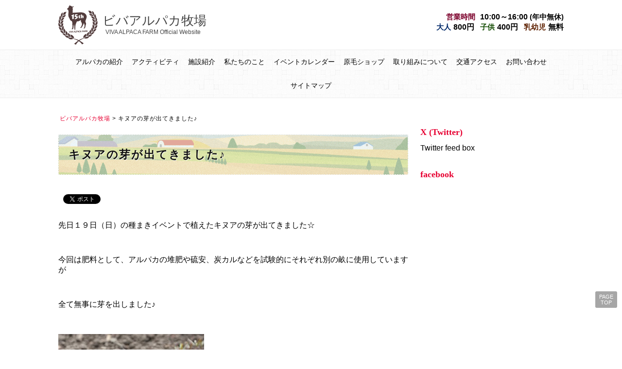

--- FILE ---
content_type: text/html; charset=UTF-8
request_url: https://www.viva-alpaca.jp/2016/06/25/%E3%82%AD%E3%83%8C%E3%82%A2%E3%81%AE%E8%8A%BD%E3%81%8C%E5%87%BA%E3%81%A6%E3%81%8D%E3%81%BE%E3%81%97%E3%81%9F%E2%99%AA/
body_size: 14611
content:
<!DOCTYPE html>
<html lang="ja">
<head prefix="og: http://ogp.me/ns# fb: http://ogp.me/ns/fb# article: http://ogp.me/ns/article#">

<meta charset="UTF-8" />
<meta name="viewport" content="width=device-width, user-scalable=no, initial-scale=1.0, maximum-scale=1.0" />

<meta property="og:locale" content="ja_JP" />
<meta property="og:site_name" content="ビバアルパカ牧場" />
<meta property="og:title" content="キヌアの芽が出てきました♪" />
<meta property="og:description" content="先日１９日（日）の種まきイベントで植えたキヌアの芽が出てきました☆&nbsp;今回は肥料として、アル" />
<meta property="og:url" content="https://www.viva-alpaca.jp/2016/06/25/%e3%82%ad%e3%83%8c%e3%82%a2%e3%81%ae%e8%8a%bd%e3%81%8c%e5%87%ba%e3%81%a6%e3%81%8d%e3%81%be%e3%81%97%e3%81%9f%e2%99%aa/" />
<meta property="og:type" content="article" />
<meta property="fb:admins" content="100011920875862" />
<meta property="og:image" content="https://www.viva-alpaca.jp/wp-content/uploads/2016/06/IMG_3413.jpg" />

<link rel="stylesheet" type="text/css" media="all" id="style_common" href="https://www.viva-alpaca.jp/wp-content/themes/viva-alpaca-2018/css/common.css" />
<link rel="stylesheet" type="text/css" media="all" id="style_main" href="https://www.viva-alpaca.jp/wp-content/themes/viva-alpaca-2018/style.css" />
<link rel="stylesheet" type="text/css" media="all" id="style_editor" href="https://www.viva-alpaca.jp/wp-content/themes/viva-alpaca-2018/css/editor.css" />
<link rel="stylesheet" type="text/css" media="all" href="https://www.viva-alpaca.jp/wp-content/themes/viva-alpaca-2018/get_twitter_api/twitter_style.css" />
<link href="https://maxcdn.bootstrapcdn.com/font-awesome/4.7.0/css/font-awesome.min.css" rel="stylesheet" integrity="sha384-wvfXpqpZZVQGK6TAh5PVlGOfQNHSoD2xbE+QkPxCAFlNEevoEH3Sl0sibVcOQVnN" crossorigin="anonymous" />
<link rel="pingback" href="https://www.viva-alpaca.jp/xmlrpc.php" />
<!--<link rel="manifest" id="viva_pwa" href="https://www.viva-alpaca.jp/manifest.json" />
<link rel="apple-touch-icon" href="https://www.viva-alpaca.jp/pwa/pwa_icon.png" sizes="192x192" />-->

<script>

	// [PWA] ServiceWorker load

/*	window.addEventListener("load", function() {

		if ("serviceWorker" in navigator) {

			navigator.serviceWorker.register("https://www.viva-alpaca.jp/pwa_service_worker.js").then(function (registration) {

				return registration.pushManager.getSubscription().then(function (subscription) {
					//console.log("subscription", subscription);
					if (subscription) {
						return subscription;
					}
					return registration.pushManager.subscribe({
						userVisibleOnly: true
					});
				});

			}).then(function (subscription) {
				var endpoint = subscription.endpoint;
				//console.log("pushManager endpoint:", endpoint);
			}).catch(function (error) {
				//console.log("serviceWorker error:", error);
			});

		}

	});*/

</script>

<title>キヌアの芽が出てきました♪ &#8211; ビバアルパカ牧場</title>
<meta name='robots' content='max-image-preview:large' />
<link rel="alternate" type="application/rss+xml" title="ビバアルパカ牧場 &raquo; キヌアの芽が出てきました♪ のコメントのフィード" href="https://www.viva-alpaca.jp/2016/06/25/%e3%82%ad%e3%83%8c%e3%82%a2%e3%81%ae%e8%8a%bd%e3%81%8c%e5%87%ba%e3%81%a6%e3%81%8d%e3%81%be%e3%81%97%e3%81%9f%e2%99%aa/feed/" />
		<!-- This site uses the Google Analytics by MonsterInsights plugin v8.25.0 - Using Analytics tracking - https://www.monsterinsights.com/ -->
							<script src="//www.googletagmanager.com/gtag/js?id=G-9DE1VEYZ0Z"  data-cfasync="false" data-wpfc-render="false" type="text/javascript" async></script>
			<script data-cfasync="false" data-wpfc-render="false" type="text/javascript">
				var mi_version = '8.25.0';
				var mi_track_user = true;
				var mi_no_track_reason = '';
								var MonsterInsightsDefaultLocations = {"page_location":"https:\/\/www.viva-alpaca.jp\/2016\/06\/25\/%E3%82%AD%E3%83%8C%E3%82%A2%E3%81%AE%E8%8A%BD%E3%81%8C%E5%87%BA%E3%81%A6%E3%81%8D%E3%81%BE%E3%81%97%E3%81%9F%E2%99%AA\/"};
				if ( typeof MonsterInsightsPrivacyGuardFilter === 'function' ) {
					var MonsterInsightsLocations = (typeof MonsterInsightsExcludeQuery === 'object') ? MonsterInsightsPrivacyGuardFilter( MonsterInsightsExcludeQuery ) : MonsterInsightsPrivacyGuardFilter( MonsterInsightsDefaultLocations );
				} else {
					var MonsterInsightsLocations = (typeof MonsterInsightsExcludeQuery === 'object') ? MonsterInsightsExcludeQuery : MonsterInsightsDefaultLocations;
				}

								var disableStrs = [
										'ga-disable-G-9DE1VEYZ0Z',
									];

				/* Function to detect opted out users */
				function __gtagTrackerIsOptedOut() {
					for (var index = 0; index < disableStrs.length; index++) {
						if (document.cookie.indexOf(disableStrs[index] + '=true') > -1) {
							return true;
						}
					}

					return false;
				}

				/* Disable tracking if the opt-out cookie exists. */
				if (__gtagTrackerIsOptedOut()) {
					for (var index = 0; index < disableStrs.length; index++) {
						window[disableStrs[index]] = true;
					}
				}

				/* Opt-out function */
				function __gtagTrackerOptout() {
					for (var index = 0; index < disableStrs.length; index++) {
						document.cookie = disableStrs[index] + '=true; expires=Thu, 31 Dec 2099 23:59:59 UTC; path=/';
						window[disableStrs[index]] = true;
					}
				}

				if ('undefined' === typeof gaOptout) {
					function gaOptout() {
						__gtagTrackerOptout();
					}
				}
								window.dataLayer = window.dataLayer || [];

				window.MonsterInsightsDualTracker = {
					helpers: {},
					trackers: {},
				};
				if (mi_track_user) {
					function __gtagDataLayer() {
						dataLayer.push(arguments);
					}

					function __gtagTracker(type, name, parameters) {
						if (!parameters) {
							parameters = {};
						}

						if (parameters.send_to) {
							__gtagDataLayer.apply(null, arguments);
							return;
						}

						if (type === 'event') {
														parameters.send_to = monsterinsights_frontend.v4_id;
							var hookName = name;
							if (typeof parameters['event_category'] !== 'undefined') {
								hookName = parameters['event_category'] + ':' + name;
							}

							if (typeof MonsterInsightsDualTracker.trackers[hookName] !== 'undefined') {
								MonsterInsightsDualTracker.trackers[hookName](parameters);
							} else {
								__gtagDataLayer('event', name, parameters);
							}
							
						} else {
							__gtagDataLayer.apply(null, arguments);
						}
					}

					__gtagTracker('js', new Date());
					__gtagTracker('set', {
						'developer_id.dZGIzZG': true,
											});
					if ( MonsterInsightsLocations.page_location ) {
						__gtagTracker('set', MonsterInsightsLocations);
					}
										__gtagTracker('config', 'G-9DE1VEYZ0Z', {"forceSSL":"true"} );
															window.gtag = __gtagTracker;										(function () {
						/* https://developers.google.com/analytics/devguides/collection/analyticsjs/ */
						/* ga and __gaTracker compatibility shim. */
						var noopfn = function () {
							return null;
						};
						var newtracker = function () {
							return new Tracker();
						};
						var Tracker = function () {
							return null;
						};
						var p = Tracker.prototype;
						p.get = noopfn;
						p.set = noopfn;
						p.send = function () {
							var args = Array.prototype.slice.call(arguments);
							args.unshift('send');
							__gaTracker.apply(null, args);
						};
						var __gaTracker = function () {
							var len = arguments.length;
							if (len === 0) {
								return;
							}
							var f = arguments[len - 1];
							if (typeof f !== 'object' || f === null || typeof f.hitCallback !== 'function') {
								if ('send' === arguments[0]) {
									var hitConverted, hitObject = false, action;
									if ('event' === arguments[1]) {
										if ('undefined' !== typeof arguments[3]) {
											hitObject = {
												'eventAction': arguments[3],
												'eventCategory': arguments[2],
												'eventLabel': arguments[4],
												'value': arguments[5] ? arguments[5] : 1,
											}
										}
									}
									if ('pageview' === arguments[1]) {
										if ('undefined' !== typeof arguments[2]) {
											hitObject = {
												'eventAction': 'page_view',
												'page_path': arguments[2],
											}
										}
									}
									if (typeof arguments[2] === 'object') {
										hitObject = arguments[2];
									}
									if (typeof arguments[5] === 'object') {
										Object.assign(hitObject, arguments[5]);
									}
									if ('undefined' !== typeof arguments[1].hitType) {
										hitObject = arguments[1];
										if ('pageview' === hitObject.hitType) {
											hitObject.eventAction = 'page_view';
										}
									}
									if (hitObject) {
										action = 'timing' === arguments[1].hitType ? 'timing_complete' : hitObject.eventAction;
										hitConverted = mapArgs(hitObject);
										__gtagTracker('event', action, hitConverted);
									}
								}
								return;
							}

							function mapArgs(args) {
								var arg, hit = {};
								var gaMap = {
									'eventCategory': 'event_category',
									'eventAction': 'event_action',
									'eventLabel': 'event_label',
									'eventValue': 'event_value',
									'nonInteraction': 'non_interaction',
									'timingCategory': 'event_category',
									'timingVar': 'name',
									'timingValue': 'value',
									'timingLabel': 'event_label',
									'page': 'page_path',
									'location': 'page_location',
									'title': 'page_title',
									'referrer' : 'page_referrer',
								};
								for (arg in args) {
																		if (!(!args.hasOwnProperty(arg) || !gaMap.hasOwnProperty(arg))) {
										hit[gaMap[arg]] = args[arg];
									} else {
										hit[arg] = args[arg];
									}
								}
								return hit;
							}

							try {
								f.hitCallback();
							} catch (ex) {
							}
						};
						__gaTracker.create = newtracker;
						__gaTracker.getByName = newtracker;
						__gaTracker.getAll = function () {
							return [];
						};
						__gaTracker.remove = noopfn;
						__gaTracker.loaded = true;
						window['__gaTracker'] = __gaTracker;
					})();
									} else {
										console.log("");
					(function () {
						function __gtagTracker() {
							return null;
						}

						window['__gtagTracker'] = __gtagTracker;
						window['gtag'] = __gtagTracker;
					})();
									}
			</script>
				<!-- / Google Analytics by MonsterInsights -->
		<script type="text/javascript">
/* <![CDATA[ */
window._wpemojiSettings = {"baseUrl":"https:\/\/s.w.org\/images\/core\/emoji\/14.0.0\/72x72\/","ext":".png","svgUrl":"https:\/\/s.w.org\/images\/core\/emoji\/14.0.0\/svg\/","svgExt":".svg","source":{"concatemoji":"https:\/\/www.viva-alpaca.jp\/wp-includes\/js\/wp-emoji-release.min.js?ver=6.4.3"}};
/*! This file is auto-generated */
!function(i,n){var o,s,e;function c(e){try{var t={supportTests:e,timestamp:(new Date).valueOf()};sessionStorage.setItem(o,JSON.stringify(t))}catch(e){}}function p(e,t,n){e.clearRect(0,0,e.canvas.width,e.canvas.height),e.fillText(t,0,0);var t=new Uint32Array(e.getImageData(0,0,e.canvas.width,e.canvas.height).data),r=(e.clearRect(0,0,e.canvas.width,e.canvas.height),e.fillText(n,0,0),new Uint32Array(e.getImageData(0,0,e.canvas.width,e.canvas.height).data));return t.every(function(e,t){return e===r[t]})}function u(e,t,n){switch(t){case"flag":return n(e,"\ud83c\udff3\ufe0f\u200d\u26a7\ufe0f","\ud83c\udff3\ufe0f\u200b\u26a7\ufe0f")?!1:!n(e,"\ud83c\uddfa\ud83c\uddf3","\ud83c\uddfa\u200b\ud83c\uddf3")&&!n(e,"\ud83c\udff4\udb40\udc67\udb40\udc62\udb40\udc65\udb40\udc6e\udb40\udc67\udb40\udc7f","\ud83c\udff4\u200b\udb40\udc67\u200b\udb40\udc62\u200b\udb40\udc65\u200b\udb40\udc6e\u200b\udb40\udc67\u200b\udb40\udc7f");case"emoji":return!n(e,"\ud83e\udef1\ud83c\udffb\u200d\ud83e\udef2\ud83c\udfff","\ud83e\udef1\ud83c\udffb\u200b\ud83e\udef2\ud83c\udfff")}return!1}function f(e,t,n){var r="undefined"!=typeof WorkerGlobalScope&&self instanceof WorkerGlobalScope?new OffscreenCanvas(300,150):i.createElement("canvas"),a=r.getContext("2d",{willReadFrequently:!0}),o=(a.textBaseline="top",a.font="600 32px Arial",{});return e.forEach(function(e){o[e]=t(a,e,n)}),o}function t(e){var t=i.createElement("script");t.src=e,t.defer=!0,i.head.appendChild(t)}"undefined"!=typeof Promise&&(o="wpEmojiSettingsSupports",s=["flag","emoji"],n.supports={everything:!0,everythingExceptFlag:!0},e=new Promise(function(e){i.addEventListener("DOMContentLoaded",e,{once:!0})}),new Promise(function(t){var n=function(){try{var e=JSON.parse(sessionStorage.getItem(o));if("object"==typeof e&&"number"==typeof e.timestamp&&(new Date).valueOf()<e.timestamp+604800&&"object"==typeof e.supportTests)return e.supportTests}catch(e){}return null}();if(!n){if("undefined"!=typeof Worker&&"undefined"!=typeof OffscreenCanvas&&"undefined"!=typeof URL&&URL.createObjectURL&&"undefined"!=typeof Blob)try{var e="postMessage("+f.toString()+"("+[JSON.stringify(s),u.toString(),p.toString()].join(",")+"));",r=new Blob([e],{type:"text/javascript"}),a=new Worker(URL.createObjectURL(r),{name:"wpTestEmojiSupports"});return void(a.onmessage=function(e){c(n=e.data),a.terminate(),t(n)})}catch(e){}c(n=f(s,u,p))}t(n)}).then(function(e){for(var t in e)n.supports[t]=e[t],n.supports.everything=n.supports.everything&&n.supports[t],"flag"!==t&&(n.supports.everythingExceptFlag=n.supports.everythingExceptFlag&&n.supports[t]);n.supports.everythingExceptFlag=n.supports.everythingExceptFlag&&!n.supports.flag,n.DOMReady=!1,n.readyCallback=function(){n.DOMReady=!0}}).then(function(){return e}).then(function(){var e;n.supports.everything||(n.readyCallback(),(e=n.source||{}).concatemoji?t(e.concatemoji):e.wpemoji&&e.twemoji&&(t(e.twemoji),t(e.wpemoji)))}))}((window,document),window._wpemojiSettings);
/* ]]> */
</script>
<style id='wp-emoji-styles-inline-css' type='text/css'>

	img.wp-smiley, img.emoji {
		display: inline !important;
		border: none !important;
		box-shadow: none !important;
		height: 1em !important;
		width: 1em !important;
		margin: 0 0.07em !important;
		vertical-align: -0.1em !important;
		background: none !important;
		padding: 0 !important;
	}
</style>
<link rel='stylesheet' id='wp-block-library-css' href='https://www.viva-alpaca.jp/wp-includes/css/dist/block-library/style.min.css?ver=6.4.3' type='text/css' media='all' />
<style id='classic-theme-styles-inline-css' type='text/css'>
/*! This file is auto-generated */
.wp-block-button__link{color:#fff;background-color:#32373c;border-radius:9999px;box-shadow:none;text-decoration:none;padding:calc(.667em + 2px) calc(1.333em + 2px);font-size:1.125em}.wp-block-file__button{background:#32373c;color:#fff;text-decoration:none}
</style>
<style id='global-styles-inline-css' type='text/css'>
body{--wp--preset--color--black: #000000;--wp--preset--color--cyan-bluish-gray: #abb8c3;--wp--preset--color--white: #ffffff;--wp--preset--color--pale-pink: #f78da7;--wp--preset--color--vivid-red: #cf2e2e;--wp--preset--color--luminous-vivid-orange: #ff6900;--wp--preset--color--luminous-vivid-amber: #fcb900;--wp--preset--color--light-green-cyan: #7bdcb5;--wp--preset--color--vivid-green-cyan: #00d084;--wp--preset--color--pale-cyan-blue: #8ed1fc;--wp--preset--color--vivid-cyan-blue: #0693e3;--wp--preset--color--vivid-purple: #9b51e0;--wp--preset--gradient--vivid-cyan-blue-to-vivid-purple: linear-gradient(135deg,rgba(6,147,227,1) 0%,rgb(155,81,224) 100%);--wp--preset--gradient--light-green-cyan-to-vivid-green-cyan: linear-gradient(135deg,rgb(122,220,180) 0%,rgb(0,208,130) 100%);--wp--preset--gradient--luminous-vivid-amber-to-luminous-vivid-orange: linear-gradient(135deg,rgba(252,185,0,1) 0%,rgba(255,105,0,1) 100%);--wp--preset--gradient--luminous-vivid-orange-to-vivid-red: linear-gradient(135deg,rgba(255,105,0,1) 0%,rgb(207,46,46) 100%);--wp--preset--gradient--very-light-gray-to-cyan-bluish-gray: linear-gradient(135deg,rgb(238,238,238) 0%,rgb(169,184,195) 100%);--wp--preset--gradient--cool-to-warm-spectrum: linear-gradient(135deg,rgb(74,234,220) 0%,rgb(151,120,209) 20%,rgb(207,42,186) 40%,rgb(238,44,130) 60%,rgb(251,105,98) 80%,rgb(254,248,76) 100%);--wp--preset--gradient--blush-light-purple: linear-gradient(135deg,rgb(255,206,236) 0%,rgb(152,150,240) 100%);--wp--preset--gradient--blush-bordeaux: linear-gradient(135deg,rgb(254,205,165) 0%,rgb(254,45,45) 50%,rgb(107,0,62) 100%);--wp--preset--gradient--luminous-dusk: linear-gradient(135deg,rgb(255,203,112) 0%,rgb(199,81,192) 50%,rgb(65,88,208) 100%);--wp--preset--gradient--pale-ocean: linear-gradient(135deg,rgb(255,245,203) 0%,rgb(182,227,212) 50%,rgb(51,167,181) 100%);--wp--preset--gradient--electric-grass: linear-gradient(135deg,rgb(202,248,128) 0%,rgb(113,206,126) 100%);--wp--preset--gradient--midnight: linear-gradient(135deg,rgb(2,3,129) 0%,rgb(40,116,252) 100%);--wp--preset--font-size--small: 13px;--wp--preset--font-size--medium: 20px;--wp--preset--font-size--large: 36px;--wp--preset--font-size--x-large: 42px;--wp--preset--spacing--20: 0.44rem;--wp--preset--spacing--30: 0.67rem;--wp--preset--spacing--40: 1rem;--wp--preset--spacing--50: 1.5rem;--wp--preset--spacing--60: 2.25rem;--wp--preset--spacing--70: 3.38rem;--wp--preset--spacing--80: 5.06rem;--wp--preset--shadow--natural: 6px 6px 9px rgba(0, 0, 0, 0.2);--wp--preset--shadow--deep: 12px 12px 50px rgba(0, 0, 0, 0.4);--wp--preset--shadow--sharp: 6px 6px 0px rgba(0, 0, 0, 0.2);--wp--preset--shadow--outlined: 6px 6px 0px -3px rgba(255, 255, 255, 1), 6px 6px rgba(0, 0, 0, 1);--wp--preset--shadow--crisp: 6px 6px 0px rgba(0, 0, 0, 1);}:where(.is-layout-flex){gap: 0.5em;}:where(.is-layout-grid){gap: 0.5em;}body .is-layout-flow > .alignleft{float: left;margin-inline-start: 0;margin-inline-end: 2em;}body .is-layout-flow > .alignright{float: right;margin-inline-start: 2em;margin-inline-end: 0;}body .is-layout-flow > .aligncenter{margin-left: auto !important;margin-right: auto !important;}body .is-layout-constrained > .alignleft{float: left;margin-inline-start: 0;margin-inline-end: 2em;}body .is-layout-constrained > .alignright{float: right;margin-inline-start: 2em;margin-inline-end: 0;}body .is-layout-constrained > .aligncenter{margin-left: auto !important;margin-right: auto !important;}body .is-layout-constrained > :where(:not(.alignleft):not(.alignright):not(.alignfull)){max-width: var(--wp--style--global--content-size);margin-left: auto !important;margin-right: auto !important;}body .is-layout-constrained > .alignwide{max-width: var(--wp--style--global--wide-size);}body .is-layout-flex{display: flex;}body .is-layout-flex{flex-wrap: wrap;align-items: center;}body .is-layout-flex > *{margin: 0;}body .is-layout-grid{display: grid;}body .is-layout-grid > *{margin: 0;}:where(.wp-block-columns.is-layout-flex){gap: 2em;}:where(.wp-block-columns.is-layout-grid){gap: 2em;}:where(.wp-block-post-template.is-layout-flex){gap: 1.25em;}:where(.wp-block-post-template.is-layout-grid){gap: 1.25em;}.has-black-color{color: var(--wp--preset--color--black) !important;}.has-cyan-bluish-gray-color{color: var(--wp--preset--color--cyan-bluish-gray) !important;}.has-white-color{color: var(--wp--preset--color--white) !important;}.has-pale-pink-color{color: var(--wp--preset--color--pale-pink) !important;}.has-vivid-red-color{color: var(--wp--preset--color--vivid-red) !important;}.has-luminous-vivid-orange-color{color: var(--wp--preset--color--luminous-vivid-orange) !important;}.has-luminous-vivid-amber-color{color: var(--wp--preset--color--luminous-vivid-amber) !important;}.has-light-green-cyan-color{color: var(--wp--preset--color--light-green-cyan) !important;}.has-vivid-green-cyan-color{color: var(--wp--preset--color--vivid-green-cyan) !important;}.has-pale-cyan-blue-color{color: var(--wp--preset--color--pale-cyan-blue) !important;}.has-vivid-cyan-blue-color{color: var(--wp--preset--color--vivid-cyan-blue) !important;}.has-vivid-purple-color{color: var(--wp--preset--color--vivid-purple) !important;}.has-black-background-color{background-color: var(--wp--preset--color--black) !important;}.has-cyan-bluish-gray-background-color{background-color: var(--wp--preset--color--cyan-bluish-gray) !important;}.has-white-background-color{background-color: var(--wp--preset--color--white) !important;}.has-pale-pink-background-color{background-color: var(--wp--preset--color--pale-pink) !important;}.has-vivid-red-background-color{background-color: var(--wp--preset--color--vivid-red) !important;}.has-luminous-vivid-orange-background-color{background-color: var(--wp--preset--color--luminous-vivid-orange) !important;}.has-luminous-vivid-amber-background-color{background-color: var(--wp--preset--color--luminous-vivid-amber) !important;}.has-light-green-cyan-background-color{background-color: var(--wp--preset--color--light-green-cyan) !important;}.has-vivid-green-cyan-background-color{background-color: var(--wp--preset--color--vivid-green-cyan) !important;}.has-pale-cyan-blue-background-color{background-color: var(--wp--preset--color--pale-cyan-blue) !important;}.has-vivid-cyan-blue-background-color{background-color: var(--wp--preset--color--vivid-cyan-blue) !important;}.has-vivid-purple-background-color{background-color: var(--wp--preset--color--vivid-purple) !important;}.has-black-border-color{border-color: var(--wp--preset--color--black) !important;}.has-cyan-bluish-gray-border-color{border-color: var(--wp--preset--color--cyan-bluish-gray) !important;}.has-white-border-color{border-color: var(--wp--preset--color--white) !important;}.has-pale-pink-border-color{border-color: var(--wp--preset--color--pale-pink) !important;}.has-vivid-red-border-color{border-color: var(--wp--preset--color--vivid-red) !important;}.has-luminous-vivid-orange-border-color{border-color: var(--wp--preset--color--luminous-vivid-orange) !important;}.has-luminous-vivid-amber-border-color{border-color: var(--wp--preset--color--luminous-vivid-amber) !important;}.has-light-green-cyan-border-color{border-color: var(--wp--preset--color--light-green-cyan) !important;}.has-vivid-green-cyan-border-color{border-color: var(--wp--preset--color--vivid-green-cyan) !important;}.has-pale-cyan-blue-border-color{border-color: var(--wp--preset--color--pale-cyan-blue) !important;}.has-vivid-cyan-blue-border-color{border-color: var(--wp--preset--color--vivid-cyan-blue) !important;}.has-vivid-purple-border-color{border-color: var(--wp--preset--color--vivid-purple) !important;}.has-vivid-cyan-blue-to-vivid-purple-gradient-background{background: var(--wp--preset--gradient--vivid-cyan-blue-to-vivid-purple) !important;}.has-light-green-cyan-to-vivid-green-cyan-gradient-background{background: var(--wp--preset--gradient--light-green-cyan-to-vivid-green-cyan) !important;}.has-luminous-vivid-amber-to-luminous-vivid-orange-gradient-background{background: var(--wp--preset--gradient--luminous-vivid-amber-to-luminous-vivid-orange) !important;}.has-luminous-vivid-orange-to-vivid-red-gradient-background{background: var(--wp--preset--gradient--luminous-vivid-orange-to-vivid-red) !important;}.has-very-light-gray-to-cyan-bluish-gray-gradient-background{background: var(--wp--preset--gradient--very-light-gray-to-cyan-bluish-gray) !important;}.has-cool-to-warm-spectrum-gradient-background{background: var(--wp--preset--gradient--cool-to-warm-spectrum) !important;}.has-blush-light-purple-gradient-background{background: var(--wp--preset--gradient--blush-light-purple) !important;}.has-blush-bordeaux-gradient-background{background: var(--wp--preset--gradient--blush-bordeaux) !important;}.has-luminous-dusk-gradient-background{background: var(--wp--preset--gradient--luminous-dusk) !important;}.has-pale-ocean-gradient-background{background: var(--wp--preset--gradient--pale-ocean) !important;}.has-electric-grass-gradient-background{background: var(--wp--preset--gradient--electric-grass) !important;}.has-midnight-gradient-background{background: var(--wp--preset--gradient--midnight) !important;}.has-small-font-size{font-size: var(--wp--preset--font-size--small) !important;}.has-medium-font-size{font-size: var(--wp--preset--font-size--medium) !important;}.has-large-font-size{font-size: var(--wp--preset--font-size--large) !important;}.has-x-large-font-size{font-size: var(--wp--preset--font-size--x-large) !important;}
.wp-block-navigation a:where(:not(.wp-element-button)){color: inherit;}
:where(.wp-block-post-template.is-layout-flex){gap: 1.25em;}:where(.wp-block-post-template.is-layout-grid){gap: 1.25em;}
:where(.wp-block-columns.is-layout-flex){gap: 2em;}:where(.wp-block-columns.is-layout-grid){gap: 2em;}
.wp-block-pullquote{font-size: 1.5em;line-height: 1.6;}
</style>
<link rel='stylesheet' id='tposs_anchor-css' href='https://www.viva-alpaca.jp/wp-content/plugins/tinymce-plugin-original-style-set/anchor_movement.css?ver=6.4.3' type='text/css' media='all' />
<link rel='stylesheet' id='fancybox-css' href='https://www.viva-alpaca.jp/wp-content/plugins/easy-fancybox/fancybox/1.5.4/jquery.fancybox.min.css?ver=6.4.3' type='text/css' media='screen' />
<style id='fancybox-inline-css' type='text/css'>
#fancybox-outer{background:#ffffff}#fancybox-content{background:#ffffff;border-color:#ffffff;color:#000000;}#fancybox-title,#fancybox-title-float-main{color:#000000}
</style>
<link rel='stylesheet' id='groove_slider-css' href='https://www.viva-alpaca.jp/wp-content/plugins/groove-slider/style.css?ver=6.4.3' type='text/css' media='all' />
<script type="text/javascript" src="https://www.viva-alpaca.jp/wp-content/plugins/google-analytics-for-wordpress/assets/js/frontend-gtag.min.js?ver=8.25.0" id="monsterinsights-frontend-script-js"></script>
<script data-cfasync="false" data-wpfc-render="false" type="text/javascript" id='monsterinsights-frontend-script-js-extra'>/* <![CDATA[ */
var monsterinsights_frontend = {"js_events_tracking":"true","download_extensions":"doc,pdf,ppt,zip,xls,docx,pptx,xlsx","inbound_paths":"[]","home_url":"https:\/\/www.viva-alpaca.jp","hash_tracking":"false","v4_id":"G-9DE1VEYZ0Z"};/* ]]> */
</script>
<script type="text/javascript" src="https://www.viva-alpaca.jp/wp-includes/js/jquery/jquery.min.js?ver=3.7.1" id="jquery-core-js"></script>
<script type="text/javascript" src="https://www.viva-alpaca.jp/wp-includes/js/jquery/jquery-migrate.min.js?ver=3.4.1" id="jquery-migrate-js"></script>
<link rel="EditURI" type="application/rsd+xml" title="RSD" href="https://www.viva-alpaca.jp/xmlrpc.php?rsd" />
<meta name="generator" content="WordPress 6.4.3" />
<link rel="canonical" href="https://www.viva-alpaca.jp/2016/06/25/%e3%82%ad%e3%83%8c%e3%82%a2%e3%81%ae%e8%8a%bd%e3%81%8c%e5%87%ba%e3%81%a6%e3%81%8d%e3%81%be%e3%81%97%e3%81%9f%e2%99%aa/" />
<link rel='shortlink' href='https://www.viva-alpaca.jp/?p=4034' />
<link rel="alternate" type="application/json+oembed" href="https://www.viva-alpaca.jp/wp-json/oembed/1.0/embed?url=https%3A%2F%2Fwww.viva-alpaca.jp%2F2016%2F06%2F25%2F%25e3%2582%25ad%25e3%2583%258c%25e3%2582%25a2%25e3%2581%25ae%25e8%258a%25bd%25e3%2581%258c%25e5%2587%25ba%25e3%2581%25a6%25e3%2581%258d%25e3%2581%25be%25e3%2581%2597%25e3%2581%259f%25e2%2599%25aa%2F" />
<link rel="alternate" type="text/xml+oembed" href="https://www.viva-alpaca.jp/wp-json/oembed/1.0/embed?url=https%3A%2F%2Fwww.viva-alpaca.jp%2F2016%2F06%2F25%2F%25e3%2582%25ad%25e3%2583%258c%25e3%2582%25a2%25e3%2581%25ae%25e8%258a%25bd%25e3%2581%258c%25e5%2587%25ba%25e3%2581%25a6%25e3%2581%258d%25e3%2581%25be%25e3%2581%2597%25e3%2581%259f%25e2%2599%25aa%2F&#038;format=xml" />

<!-- BEGIN: WP Social Bookmarking Light HEAD --><script>
    (function (d, s, id) {
        var js, fjs = d.getElementsByTagName(s)[0];
        if (d.getElementById(id)) return;
        js = d.createElement(s);
        js.id = id;
        js.src = "//connect.facebook.net/ja_JP/sdk.js#xfbml=1&version=v2.7";
        fjs.parentNode.insertBefore(js, fjs);
    }(document, 'script', 'facebook-jssdk'));
</script>
<style type="text/css">.wp_social_bookmarking_light{
    border: 0 !important;
    padding: 10px 0 20px 0 !important;
    margin: 0 !important;
}
.wp_social_bookmarking_light div{
    float: left !important;
    border: 0 !important;
    padding: 0 !important;
    margin: 0 5px 0px 0 !important;
    min-height: 30px !important;
    line-height: 18px !important;
    text-indent: 0 !important;
}
.wp_social_bookmarking_light img{
    border: 0 !important;
    padding: 0;
    margin: 0;
    vertical-align: top !important;
}
.wp_social_bookmarking_light_clear{
    clear: both !important;
}
#fb-root{
    display: none;
}
.wsbl_facebook_like iframe{
    max-width: none !important;
}
.wsbl_pinterest a{
    border: 0px !important;
}
</style>
<!-- END: WP Social Bookmarking Light HEAD -->

</head>

<body class="post-template-default single single-post postid-4034 single-format-standard">

<div class="small_guide">絵本の里北海道剣淵町 ビバアルパカ牧場</div>

<header>

	<div id="header_contents">
		<div id="site-title">
			<a href="https://www.viva-alpaca.jp" title="ビバアルパカ牧場" rel="home">
				<img src="https://www.viva-alpaca.jp/wp-content/themes/viva-alpaca-2018/image/site-logo.png" alt="ありがとう15周年" />
				<h1>ビバアルパカ牧場</h1>
				<p>VIVA ALPACA FARM Official Website</p>
			</a>
		</div>

		<ul id="opening_hours_and_prices">
			<li class="open"><b>営業時間</b>10:00～16:00<span> (年中無休)</span></li>
			<li class="prices"><span class="adults"><b>大人</b>800円</span><span class="children"><b>子供</b>400円</span><span class="infants"><b>乳幼児</b>無料</span></li>
		</ul>
	</div>

</header>

<nav id="main_navi">

	<span id="main_navi_bg"></span>

<ul id="main_navi_contents" class="menu"><li id="menu-item-863" class="menu-item menu-item-type-post_type menu-item-object-page menu-item-has-children menu-item-863"><a href="https://www.viva-alpaca.jp/alpaca/">アルパカの紹介</a>
<ul class="sub-menu">
	<li id="menu-item-11513" class="menu-item menu-item-type-post_type menu-item-object-page menu-item-11513"><a href="https://www.viva-alpaca.jp/alpaca-mini-knowledge/">アルパカミニ知識</a></li>
	<li id="menu-item-872" class="menu-item menu-item-type-taxonomy menu-item-object-category menu-item-872"><a href="https://www.viva-alpaca.jp/category/%e9%a3%bc%e8%82%b2%e6%97%a5%e8%aa%8c/">飼育日誌</a></li>
</ul>
</li>
<li id="menu-item-11583" class="menu-item menu-item-type-custom menu-item-object-custom menu-item-has-children menu-item-11583"><a href="#">アクティビティ</a>
<ul class="sub-menu">
	<li id="menu-item-866" class="menu-item menu-item-type-post_type menu-item-object-page menu-item-866"><a href="https://www.viva-alpaca.jp/airboard/">エアボード体験</a></li>
	<li id="menu-item-11584" class="menu-item menu-item-type-post_type menu-item-object-page menu-item-11584"><a href="https://www.viva-alpaca.jp/mountaintop-drive/">山頂ドライブ</a></li>
	<li id="menu-item-11585" class="menu-item menu-item-type-post_type menu-item-object-page menu-item-11585"><a href="https://www.viva-alpaca.jp/river-rafting/">川下り（予約制）</a></li>
	<li id="menu-item-11586" class="menu-item menu-item-type-post_type menu-item-object-page menu-item-11586"><a href="https://www.viva-alpaca.jp/raw-wool-experience/">原毛体験</a></li>
</ul>
</li>
<li id="menu-item-868" class="menu-item menu-item-type-post_type menu-item-object-page menu-item-has-children menu-item-868"><a href="https://www.viva-alpaca.jp/facilities/">施設紹介</a>
<ul class="sub-menu">
	<li id="menu-item-4335" class="menu-item menu-item-type-post_type menu-item-object-page menu-item-4335"><a href="https://www.viva-alpaca.jp/mountain-cafe-secret-base/">オトナの秘密基地</a></li>
	<li id="menu-item-11588" class="menu-item menu-item-type-post_type menu-item-object-page menu-item-11588"><a href="https://www.viva-alpaca.jp/interaction-deck/">ふれあいデッキ</a></li>
	<li id="menu-item-11589" class="menu-item menu-item-type-post_type menu-item-object-page menu-item-11589"><a href="https://www.viva-alpaca.jp/chocotta-house/">ちょこっタハウス</a></li>
	<li id="menu-item-11587" class="menu-item menu-item-type-post_type menu-item-object-page menu-item-11587"><a href="https://www.viva-alpaca.jp/animal-barn/">畜舎</a></li>
</ul>
</li>
<li id="menu-item-11590" class="menu-item menu-item-type-post_type menu-item-object-page menu-item-11590"><a href="https://www.viva-alpaca.jp/%e7%a7%81%e3%81%9f%e3%81%a1%e3%81%ae%e3%81%93%e3%81%a8/">私たちのこと</a></li>
<li id="menu-item-11591" class="menu-item menu-item-type-post_type menu-item-object-page menu-item-11591"><a href="https://www.viva-alpaca.jp/events-calendar/">イベントカレンダー</a></li>
<li id="menu-item-11600" class="menu-item menu-item-type-custom menu-item-object-custom menu-item-11600"><a href="https://www.viva-alpaca.jp/shop/">原毛ショップ</a></li>
<li id="menu-item-11592" class="menu-item menu-item-type-post_type menu-item-object-page menu-item-11592"><a href="https://www.viva-alpaca.jp/about-the-initiative/">取り組みについて</a></li>
<li id="menu-item-867" class="menu-item menu-item-type-post_type menu-item-object-page menu-item-867"><a href="https://www.viva-alpaca.jp/access/">交通アクセス</a></li>
<li id="menu-item-870" class="menu-item menu-item-type-post_type menu-item-object-page menu-item-870"><a href="https://www.viva-alpaca.jp/contact/">お問い合わせ</a></li>
<li id="menu-item-869" class="menu-item menu-item-type-post_type menu-item-object-page menu-item-869"><a href="https://www.viva-alpaca.jp/sitemap/">サイトマップ</a></li>
</ul>
	<span id="naviopen"><span class="hamburger"></span>MENU</span>

</nav>


<div id="mainframe"><section id="page_contents">

	<section id="item">

<p class="breadcrumbs" itemscope itemtype="http://schema.org/BreadcrumbList"><!-- Breadcrumb NavXT 7.3.0 -->
<span itemprop="itemListElement" itemscope itemtype="http://schema.org/ListItem">
	<a itemprop="item" title="ビバアルパカ牧場" href="https://www.viva-alpaca.jp" class="home">
		<span itemprop="name">ビバアルパカ牧場</span>
	</a>
	<meta itemprop="position" content="1">
</span> &gt; <span itemprop="itemListElement" itemscope itemtype="http://schema.org/ListItem">
	<span itemprop="name">キヌアの芽が出てきました♪</span>
	<meta itemprop="position" content="2">
</span></p>
		<h1>キヌアの芽が出てきました♪</h1>

		<div id="post_contents">

<div class='wp_social_bookmarking_light'>        <div class="wsbl_facebook_like"><div id="fb-root"></div><div class="fb-like" data-href="https://www.viva-alpaca.jp/2016/06/25/%e3%82%ad%e3%83%8c%e3%82%a2%e3%81%ae%e8%8a%bd%e3%81%8c%e5%87%ba%e3%81%a6%e3%81%8d%e3%81%be%e3%81%97%e3%81%9f%e2%99%aa/" data-layout="button_count" data-action="like" data-width="100" data-share="false" data-show_faces="false" ></div></div>        <div class="wsbl_twitter"><a href="https://twitter.com/share" class="twitter-share-button" data-url="https://www.viva-alpaca.jp/2016/06/25/%e3%82%ad%e3%83%8c%e3%82%a2%e3%81%ae%e8%8a%bd%e3%81%8c%e5%87%ba%e3%81%a6%e3%81%8d%e3%81%be%e3%81%97%e3%81%9f%e2%99%aa/" data-text="キヌアの芽が出てきました♪" data-via="viva_alpaca" data-lang="ja">Tweet</a></div></div>
<br class='wp_social_bookmarking_light_clear' />
<p>先日１９日（日）の種まきイベントで植えたキヌアの芽が出てきました☆</p>
<p>&nbsp;</p>
<p>今回は肥料として、アルパカの堆肥や硫安、炭カルなどを試験的にそれぞれ別の畝に使用していますが</p>
<p>&nbsp;</p>
<p>全て無事に芽を出しました♪</p>
<p>&nbsp;</p>
<p><a href="https://www.viva-alpaca.jp/wp-content/uploads/2016/06/IMG_3413.jpg"><img fetchpriority="high" decoding="async" class="alignnone size-medium wp-image-4035" src="https://www.viva-alpaca.jp/wp-content/uploads/2016/06/IMG_3413-300x199.jpg" alt="キヌア" width="300" height="199" srcset="https://www.viva-alpaca.jp/wp-content/uploads/2016/06/IMG_3413-300x199.jpg 300w, https://www.viva-alpaca.jp/wp-content/uploads/2016/06/IMG_3413.jpg 1000w" sizes="(max-width: 300px) 100vw, 300px" /></a></p>
<p>今回は</p>
<p>&nbsp;</p>
<p>レッドヘッド・ボリビアブランカ・フレンチバニラ・赤キヌア・黒キヌアの計５種類のキヌアを植えましたが</p>
<p>&nbsp;</p>
<p>赤キヌア・黒キヌアの芽は他に比べるとまだあまり確認できませんが少しずつ芽を出してきています。</p>
<p>&nbsp;</p>
<p>このまま無事に育てば</p>
<p><a href="https://www.viva-alpaca.jp/wp-content/uploads/2016/06/DSC00585.jpg"><img decoding="async" class="alignnone size-medium wp-image-4036" src="https://www.viva-alpaca.jp/wp-content/uploads/2016/06/DSC00585-300x168.jpg" alt="レッドヘッド" width="300" height="168" srcset="https://www.viva-alpaca.jp/wp-content/uploads/2016/06/DSC00585-300x168.jpg 300w, https://www.viva-alpaca.jp/wp-content/uploads/2016/06/DSC00585.jpg 1000w" sizes="(max-width: 300px) 100vw, 300px" /></a></p>
<p><a href="https://www.viva-alpaca.jp/wp-content/uploads/2016/06/8c0c3027e3cfc3d644caab3847a505b0.jpg"><img decoding="async" class="alignnone size-medium wp-image-4038" src="https://www.viva-alpaca.jp/wp-content/uploads/2016/06/8c0c3027e3cfc3d644caab3847a505b0-199x300.jpg" alt="フレンチバニラ" width="199" height="300" srcset="https://www.viva-alpaca.jp/wp-content/uploads/2016/06/8c0c3027e3cfc3d644caab3847a505b0-199x300.jpg 199w, https://www.viva-alpaca.jp/wp-content/uploads/2016/06/8c0c3027e3cfc3d644caab3847a505b0.jpg 430w" sizes="(max-width: 199px) 100vw, 199px" /></a></p>
<p>などなど様々な色に実ります♪</p>
<p>&nbsp;</p>
<p>食べても良し、見ても良しのスーパーフードキヌア☆</p>
<p>&nbsp;</p>
<p>今後もキヌアの成長をアップしていきますね♪</p>

		</div>

		<p id="post_info">			<span class="date"><i class="fa fa-calendar" aria-hidden="true"></i>2016年06月25日 土曜日 11時45分</span>
			<span class="category"><i class="fa fa-archive" aria-hidden="true"></i><a href="https://www.viva-alpaca.jp?cat=39">お知らせ</a><i class="fa fa-archive" aria-hidden="true"></i><a href="https://www.viva-alpaca.jp?cat=260">キヌアプロジェクト</a></span>
</p>

<p id="article_navi">
	<span class="previous_article"><a href="https://www.viva-alpaca.jp/2016/06/20/%e3%82%ad%e3%83%8c%e3%82%a2%e7%a8%ae%e3%81%be%e3%81%8d%e3%82%a4%e3%83%99%e3%83%b3%e3%83%88%e7%84%a1%e4%ba%8b%e7%b5%82%e4%ba%86%e2%99%aa/" rel="prev">キヌア種まきイベント無事終了♪</a></span>
	<span class="next_article"><a href="https://www.viva-alpaca.jp/2016/06/28/%e3%82%bf%e3%83%93%e3%83%bc%e3%81%95%ef%bd%9e%e3%82%93%e3%83%bb%e3%83%bb%e3%83%bb%e3%81%a9%e3%81%86%e3%81%a0%e3%81%84%ef%bc%9f/" rel="next">タビーさ～ん・・・どうだい？</a></span>
</p>


	</section>

	<section id="sidebar">


		<h3><a href="https://x.com/viva_alpaca" target="_blank">X (Twitter)</a></h3>

		<div id="twitter_feed_box">Twitter feed box</div>

		<h3><a href="https://www.facebook.com/viva.alpaca" target="_blank">facebook</a></h3>

		<div id="facebook_embedded">facebook embedded</div>

		<h3>アーカイブ</h3>

		<select name="archive-dropdown" onchange="document.location.href=this.options[this.selectedIndex].value;">
			<option value="">月を選択</option> 
				<option value='https://www.viva-alpaca.jp/2026/01/'> 2026年1月 &nbsp;(3)</option>
	<option value='https://www.viva-alpaca.jp/2025/12/'> 2025年12月 &nbsp;(9)</option>
	<option value='https://www.viva-alpaca.jp/2025/11/'> 2025年11月 &nbsp;(7)</option>
	<option value='https://www.viva-alpaca.jp/2025/10/'> 2025年10月 &nbsp;(4)</option>
	<option value='https://www.viva-alpaca.jp/2025/09/'> 2025年9月 &nbsp;(3)</option>
	<option value='https://www.viva-alpaca.jp/2025/08/'> 2025年8月 &nbsp;(1)</option>
	<option value='https://www.viva-alpaca.jp/2025/07/'> 2025年7月 &nbsp;(4)</option>
	<option value='https://www.viva-alpaca.jp/2025/06/'> 2025年6月 &nbsp;(3)</option>
	<option value='https://www.viva-alpaca.jp/2025/05/'> 2025年5月 &nbsp;(4)</option>
	<option value='https://www.viva-alpaca.jp/2025/04/'> 2025年4月 &nbsp;(3)</option>
	<option value='https://www.viva-alpaca.jp/2025/03/'> 2025年3月 &nbsp;(2)</option>
	<option value='https://www.viva-alpaca.jp/2025/02/'> 2025年2月 &nbsp;(4)</option>
	<option value='https://www.viva-alpaca.jp/2025/01/'> 2025年1月 &nbsp;(2)</option>
	<option value='https://www.viva-alpaca.jp/2024/12/'> 2024年12月 &nbsp;(5)</option>
	<option value='https://www.viva-alpaca.jp/2024/11/'> 2024年11月 &nbsp;(6)</option>
	<option value='https://www.viva-alpaca.jp/2024/10/'> 2024年10月 &nbsp;(6)</option>
	<option value='https://www.viva-alpaca.jp/2024/09/'> 2024年9月 &nbsp;(4)</option>
	<option value='https://www.viva-alpaca.jp/2024/08/'> 2024年8月 &nbsp;(2)</option>
	<option value='https://www.viva-alpaca.jp/2024/07/'> 2024年7月 &nbsp;(1)</option>
	<option value='https://www.viva-alpaca.jp/2024/06/'> 2024年6月 &nbsp;(2)</option>
	<option value='https://www.viva-alpaca.jp/2024/05/'> 2024年5月 &nbsp;(4)</option>
	<option value='https://www.viva-alpaca.jp/2024/04/'> 2024年4月 &nbsp;(5)</option>
	<option value='https://www.viva-alpaca.jp/2024/03/'> 2024年3月 &nbsp;(6)</option>
	<option value='https://www.viva-alpaca.jp/2024/02/'> 2024年2月 &nbsp;(2)</option>
	<option value='https://www.viva-alpaca.jp/2024/01/'> 2024年1月 &nbsp;(5)</option>
	<option value='https://www.viva-alpaca.jp/2023/12/'> 2023年12月 &nbsp;(4)</option>
	<option value='https://www.viva-alpaca.jp/2023/11/'> 2023年11月 &nbsp;(1)</option>
	<option value='https://www.viva-alpaca.jp/2023/10/'> 2023年10月 &nbsp;(2)</option>
	<option value='https://www.viva-alpaca.jp/2023/09/'> 2023年9月 &nbsp;(1)</option>
	<option value='https://www.viva-alpaca.jp/2023/08/'> 2023年8月 &nbsp;(4)</option>
	<option value='https://www.viva-alpaca.jp/2023/07/'> 2023年7月 &nbsp;(1)</option>
	<option value='https://www.viva-alpaca.jp/2023/06/'> 2023年6月 &nbsp;(2)</option>
	<option value='https://www.viva-alpaca.jp/2023/05/'> 2023年5月 &nbsp;(2)</option>
	<option value='https://www.viva-alpaca.jp/2023/04/'> 2023年4月 &nbsp;(2)</option>
	<option value='https://www.viva-alpaca.jp/2023/03/'> 2023年3月 &nbsp;(1)</option>
	<option value='https://www.viva-alpaca.jp/2023/02/'> 2023年2月 &nbsp;(1)</option>
	<option value='https://www.viva-alpaca.jp/2023/01/'> 2023年1月 &nbsp;(4)</option>
	<option value='https://www.viva-alpaca.jp/2022/12/'> 2022年12月 &nbsp;(3)</option>
	<option value='https://www.viva-alpaca.jp/2022/11/'> 2022年11月 &nbsp;(4)</option>
	<option value='https://www.viva-alpaca.jp/2022/10/'> 2022年10月 &nbsp;(3)</option>
	<option value='https://www.viva-alpaca.jp/2022/09/'> 2022年9月 &nbsp;(2)</option>
	<option value='https://www.viva-alpaca.jp/2022/08/'> 2022年8月 &nbsp;(2)</option>
	<option value='https://www.viva-alpaca.jp/2022/07/'> 2022年7月 &nbsp;(4)</option>
	<option value='https://www.viva-alpaca.jp/2022/06/'> 2022年6月 &nbsp;(2)</option>
	<option value='https://www.viva-alpaca.jp/2022/05/'> 2022年5月 &nbsp;(4)</option>
	<option value='https://www.viva-alpaca.jp/2022/04/'> 2022年4月 &nbsp;(2)</option>
	<option value='https://www.viva-alpaca.jp/2022/03/'> 2022年3月 &nbsp;(1)</option>
	<option value='https://www.viva-alpaca.jp/2022/02/'> 2022年2月 &nbsp;(4)</option>
	<option value='https://www.viva-alpaca.jp/2022/01/'> 2022年1月 &nbsp;(3)</option>
	<option value='https://www.viva-alpaca.jp/2021/12/'> 2021年12月 &nbsp;(3)</option>
	<option value='https://www.viva-alpaca.jp/2021/11/'> 2021年11月 &nbsp;(3)</option>
	<option value='https://www.viva-alpaca.jp/2021/10/'> 2021年10月 &nbsp;(1)</option>
	<option value='https://www.viva-alpaca.jp/2021/09/'> 2021年9月 &nbsp;(3)</option>
	<option value='https://www.viva-alpaca.jp/2021/08/'> 2021年8月 &nbsp;(1)</option>
	<option value='https://www.viva-alpaca.jp/2021/07/'> 2021年7月 &nbsp;(1)</option>
	<option value='https://www.viva-alpaca.jp/2021/06/'> 2021年6月 &nbsp;(3)</option>
	<option value='https://www.viva-alpaca.jp/2021/05/'> 2021年5月 &nbsp;(2)</option>
	<option value='https://www.viva-alpaca.jp/2021/04/'> 2021年4月 &nbsp;(1)</option>
	<option value='https://www.viva-alpaca.jp/2021/03/'> 2021年3月 &nbsp;(4)</option>
	<option value='https://www.viva-alpaca.jp/2021/02/'> 2021年2月 &nbsp;(3)</option>
	<option value='https://www.viva-alpaca.jp/2021/01/'> 2021年1月 &nbsp;(2)</option>
	<option value='https://www.viva-alpaca.jp/2020/12/'> 2020年12月 &nbsp;(4)</option>
	<option value='https://www.viva-alpaca.jp/2020/11/'> 2020年11月 &nbsp;(3)</option>
	<option value='https://www.viva-alpaca.jp/2020/10/'> 2020年10月 &nbsp;(3)</option>
	<option value='https://www.viva-alpaca.jp/2020/09/'> 2020年9月 &nbsp;(1)</option>
	<option value='https://www.viva-alpaca.jp/2020/08/'> 2020年8月 &nbsp;(3)</option>
	<option value='https://www.viva-alpaca.jp/2020/07/'> 2020年7月 &nbsp;(3)</option>
	<option value='https://www.viva-alpaca.jp/2020/06/'> 2020年6月 &nbsp;(3)</option>
	<option value='https://www.viva-alpaca.jp/2020/05/'> 2020年5月 &nbsp;(7)</option>
	<option value='https://www.viva-alpaca.jp/2020/04/'> 2020年4月 &nbsp;(5)</option>
	<option value='https://www.viva-alpaca.jp/2020/03/'> 2020年3月 &nbsp;(6)</option>
	<option value='https://www.viva-alpaca.jp/2020/02/'> 2020年2月 &nbsp;(3)</option>
	<option value='https://www.viva-alpaca.jp/2020/01/'> 2020年1月 &nbsp;(2)</option>
	<option value='https://www.viva-alpaca.jp/2019/12/'> 2019年12月 &nbsp;(5)</option>
	<option value='https://www.viva-alpaca.jp/2019/11/'> 2019年11月 &nbsp;(7)</option>
	<option value='https://www.viva-alpaca.jp/2019/10/'> 2019年10月 &nbsp;(2)</option>
	<option value='https://www.viva-alpaca.jp/2019/09/'> 2019年9月 &nbsp;(6)</option>
	<option value='https://www.viva-alpaca.jp/2019/08/'> 2019年8月 &nbsp;(3)</option>
	<option value='https://www.viva-alpaca.jp/2019/07/'> 2019年7月 &nbsp;(5)</option>
	<option value='https://www.viva-alpaca.jp/2019/06/'> 2019年6月 &nbsp;(6)</option>
	<option value='https://www.viva-alpaca.jp/2019/05/'> 2019年5月 &nbsp;(9)</option>
	<option value='https://www.viva-alpaca.jp/2019/04/'> 2019年4月 &nbsp;(10)</option>
	<option value='https://www.viva-alpaca.jp/2019/03/'> 2019年3月 &nbsp;(12)</option>
	<option value='https://www.viva-alpaca.jp/2019/02/'> 2019年2月 &nbsp;(8)</option>
	<option value='https://www.viva-alpaca.jp/2019/01/'> 2019年1月 &nbsp;(9)</option>
	<option value='https://www.viva-alpaca.jp/2018/12/'> 2018年12月 &nbsp;(16)</option>
	<option value='https://www.viva-alpaca.jp/2018/11/'> 2018年11月 &nbsp;(5)</option>
	<option value='https://www.viva-alpaca.jp/2018/10/'> 2018年10月 &nbsp;(12)</option>
	<option value='https://www.viva-alpaca.jp/2018/09/'> 2018年9月 &nbsp;(13)</option>
	<option value='https://www.viva-alpaca.jp/2018/08/'> 2018年8月 &nbsp;(5)</option>
	<option value='https://www.viva-alpaca.jp/2018/07/'> 2018年7月 &nbsp;(10)</option>
	<option value='https://www.viva-alpaca.jp/2018/06/'> 2018年6月 &nbsp;(14)</option>
	<option value='https://www.viva-alpaca.jp/2018/05/'> 2018年5月 &nbsp;(16)</option>
	<option value='https://www.viva-alpaca.jp/2018/04/'> 2018年4月 &nbsp;(7)</option>
	<option value='https://www.viva-alpaca.jp/2018/03/'> 2018年3月 &nbsp;(9)</option>
	<option value='https://www.viva-alpaca.jp/2018/02/'> 2018年2月 &nbsp;(12)</option>
	<option value='https://www.viva-alpaca.jp/2018/01/'> 2018年1月 &nbsp;(17)</option>
	<option value='https://www.viva-alpaca.jp/2017/12/'> 2017年12月 &nbsp;(17)</option>
	<option value='https://www.viva-alpaca.jp/2017/11/'> 2017年11月 &nbsp;(12)</option>
	<option value='https://www.viva-alpaca.jp/2017/10/'> 2017年10月 &nbsp;(13)</option>
	<option value='https://www.viva-alpaca.jp/2017/09/'> 2017年9月 &nbsp;(6)</option>
	<option value='https://www.viva-alpaca.jp/2017/08/'> 2017年8月 &nbsp;(5)</option>
	<option value='https://www.viva-alpaca.jp/2017/07/'> 2017年7月 &nbsp;(10)</option>
	<option value='https://www.viva-alpaca.jp/2017/06/'> 2017年6月 &nbsp;(8)</option>
	<option value='https://www.viva-alpaca.jp/2017/05/'> 2017年5月 &nbsp;(18)</option>
	<option value='https://www.viva-alpaca.jp/2017/04/'> 2017年4月 &nbsp;(13)</option>
	<option value='https://www.viva-alpaca.jp/2017/03/'> 2017年3月 &nbsp;(11)</option>
	<option value='https://www.viva-alpaca.jp/2017/02/'> 2017年2月 &nbsp;(10)</option>
	<option value='https://www.viva-alpaca.jp/2017/01/'> 2017年1月 &nbsp;(11)</option>
	<option value='https://www.viva-alpaca.jp/2016/12/'> 2016年12月 &nbsp;(11)</option>
	<option value='https://www.viva-alpaca.jp/2016/11/'> 2016年11月 &nbsp;(10)</option>
	<option value='https://www.viva-alpaca.jp/2016/10/'> 2016年10月 &nbsp;(14)</option>
	<option value='https://www.viva-alpaca.jp/2016/09/'> 2016年9月 &nbsp;(11)</option>
	<option value='https://www.viva-alpaca.jp/2016/08/'> 2016年8月 &nbsp;(6)</option>
	<option value='https://www.viva-alpaca.jp/2016/07/'> 2016年7月 &nbsp;(14)</option>
	<option value='https://www.viva-alpaca.jp/2016/06/'> 2016年6月 &nbsp;(12)</option>
	<option value='https://www.viva-alpaca.jp/2016/05/'> 2016年5月 &nbsp;(8)</option>
	<option value='https://www.viva-alpaca.jp/2016/04/'> 2016年4月 &nbsp;(9)</option>
	<option value='https://www.viva-alpaca.jp/2016/03/'> 2016年3月 &nbsp;(10)</option>
	<option value='https://www.viva-alpaca.jp/2016/02/'> 2016年2月 &nbsp;(5)</option>
	<option value='https://www.viva-alpaca.jp/2016/01/'> 2016年1月 &nbsp;(6)</option>
	<option value='https://www.viva-alpaca.jp/2015/12/'> 2015年12月 &nbsp;(10)</option>
	<option value='https://www.viva-alpaca.jp/2015/11/'> 2015年11月 &nbsp;(6)</option>
	<option value='https://www.viva-alpaca.jp/2015/10/'> 2015年10月 &nbsp;(9)</option>
	<option value='https://www.viva-alpaca.jp/2015/09/'> 2015年9月 &nbsp;(7)</option>
	<option value='https://www.viva-alpaca.jp/2015/08/'> 2015年8月 &nbsp;(2)</option>
	<option value='https://www.viva-alpaca.jp/2015/07/'> 2015年7月 &nbsp;(10)</option>
	<option value='https://www.viva-alpaca.jp/2015/06/'> 2015年6月 &nbsp;(8)</option>
	<option value='https://www.viva-alpaca.jp/2015/05/'> 2015年5月 &nbsp;(6)</option>
	<option value='https://www.viva-alpaca.jp/2015/04/'> 2015年4月 &nbsp;(6)</option>
	<option value='https://www.viva-alpaca.jp/2015/03/'> 2015年3月 &nbsp;(7)</option>
	<option value='https://www.viva-alpaca.jp/2015/02/'> 2015年2月 &nbsp;(2)</option>
	<option value='https://www.viva-alpaca.jp/2015/01/'> 2015年1月 &nbsp;(6)</option>
	<option value='https://www.viva-alpaca.jp/2014/12/'> 2014年12月 &nbsp;(5)</option>
	<option value='https://www.viva-alpaca.jp/2014/11/'> 2014年11月 &nbsp;(7)</option>
	<option value='https://www.viva-alpaca.jp/2014/10/'> 2014年10月 &nbsp;(7)</option>
	<option value='https://www.viva-alpaca.jp/2014/09/'> 2014年9月 &nbsp;(5)</option>
	<option value='https://www.viva-alpaca.jp/2014/08/'> 2014年8月 &nbsp;(1)</option>
	<option value='https://www.viva-alpaca.jp/2014/07/'> 2014年7月 &nbsp;(8)</option>
	<option value='https://www.viva-alpaca.jp/2014/06/'> 2014年6月 &nbsp;(10)</option>
	<option value='https://www.viva-alpaca.jp/2014/05/'> 2014年5月 &nbsp;(4)</option>
	<option value='https://www.viva-alpaca.jp/2014/04/'> 2014年4月 &nbsp;(4)</option>
	<option value='https://www.viva-alpaca.jp/2014/03/'> 2014年3月 &nbsp;(10)</option>
	<option value='https://www.viva-alpaca.jp/2014/02/'> 2014年2月 &nbsp;(6)</option>
	<option value='https://www.viva-alpaca.jp/2014/01/'> 2014年1月 &nbsp;(10)</option>
	<option value='https://www.viva-alpaca.jp/2013/12/'> 2013年12月 &nbsp;(6)</option>
	<option value='https://www.viva-alpaca.jp/2013/11/'> 2013年11月 &nbsp;(6)</option>
	<option value='https://www.viva-alpaca.jp/2013/10/'> 2013年10月 &nbsp;(12)</option>
	<option value='https://www.viva-alpaca.jp/2013/09/'> 2013年9月 &nbsp;(11)</option>
	<option value='https://www.viva-alpaca.jp/2013/08/'> 2013年8月 &nbsp;(7)</option>
	<option value='https://www.viva-alpaca.jp/2013/07/'> 2013年7月 &nbsp;(1)</option>
	<option value='https://www.viva-alpaca.jp/2013/06/'> 2013年6月 &nbsp;(4)</option>
	<option value='https://www.viva-alpaca.jp/2013/05/'> 2013年5月 &nbsp;(2)</option>
	<option value='https://www.viva-alpaca.jp/2013/04/'> 2013年4月 &nbsp;(1)</option>
	<option value='https://www.viva-alpaca.jp/2013/03/'> 2013年3月 &nbsp;(8)</option>
	<option value='https://www.viva-alpaca.jp/2013/02/'> 2013年2月 &nbsp;(5)</option>
	<option value='https://www.viva-alpaca.jp/2013/01/'> 2013年1月 &nbsp;(6)</option>
	<option value='https://www.viva-alpaca.jp/2012/12/'> 2012年12月 &nbsp;(4)</option>
	<option value='https://www.viva-alpaca.jp/2012/11/'> 2012年11月 &nbsp;(2)</option>
	<option value='https://www.viva-alpaca.jp/2012/10/'> 2012年10月 &nbsp;(6)</option>
	<option value='https://www.viva-alpaca.jp/2012/09/'> 2012年9月 &nbsp;(5)</option>
	<option value='https://www.viva-alpaca.jp/2012/08/'> 2012年8月 &nbsp;(2)</option>
	<option value='https://www.viva-alpaca.jp/2012/07/'> 2012年7月 &nbsp;(3)</option>
	<option value='https://www.viva-alpaca.jp/2012/06/'> 2012年6月 &nbsp;(6)</option>
	<option value='https://www.viva-alpaca.jp/2012/05/'> 2012年5月 &nbsp;(4)</option>
	<option value='https://www.viva-alpaca.jp/2012/04/'> 2012年4月 &nbsp;(11)</option>
	<option value='https://www.viva-alpaca.jp/2012/03/'> 2012年3月 &nbsp;(10)</option>
	<option value='https://www.viva-alpaca.jp/2012/02/'> 2012年2月 &nbsp;(12)</option>
	<option value='https://www.viva-alpaca.jp/2012/01/'> 2012年1月 &nbsp;(12)</option>
	<option value='https://www.viva-alpaca.jp/2011/12/'> 2011年12月 &nbsp;(18)</option>
	<option value='https://www.viva-alpaca.jp/2011/11/'> 2011年11月 &nbsp;(5)</option>
	<option value='https://www.viva-alpaca.jp/2011/10/'> 2011年10月 &nbsp;(7)</option>
	<option value='https://www.viva-alpaca.jp/2011/09/'> 2011年9月 &nbsp;(4)</option>
	<option value='https://www.viva-alpaca.jp/2011/08/'> 2011年8月 &nbsp;(5)</option>
	<option value='https://www.viva-alpaca.jp/2011/07/'> 2011年7月 &nbsp;(4)</option>
	<option value='https://www.viva-alpaca.jp/2011/06/'> 2011年6月 &nbsp;(4)</option>
	<option value='https://www.viva-alpaca.jp/2011/05/'> 2011年5月 &nbsp;(5)</option>
	<option value='https://www.viva-alpaca.jp/2011/04/'> 2011年4月 &nbsp;(3)</option>
	<option value='https://www.viva-alpaca.jp/2011/03/'> 2011年3月 &nbsp;(4)</option>
	<option value='https://www.viva-alpaca.jp/2011/02/'> 2011年2月 &nbsp;(5)</option>
	<option value='https://www.viva-alpaca.jp/2011/01/'> 2011年1月 &nbsp;(4)</option>
	<option value='https://www.viva-alpaca.jp/2010/12/'> 2010年12月 &nbsp;(9)</option>
	<option value='https://www.viva-alpaca.jp/2010/11/'> 2010年11月 &nbsp;(5)</option>
	<option value='https://www.viva-alpaca.jp/2010/10/'> 2010年10月 &nbsp;(3)</option>
	<option value='https://www.viva-alpaca.jp/2010/09/'> 2010年9月 &nbsp;(1)</option>
	<option value='https://www.viva-alpaca.jp/2010/08/'> 2010年8月 &nbsp;(2)</option>
	<option value='https://www.viva-alpaca.jp/2010/07/'> 2010年7月 &nbsp;(2)</option>
	<option value='https://www.viva-alpaca.jp/2010/06/'> 2010年6月 &nbsp;(4)</option>
	<option value='https://www.viva-alpaca.jp/2010/05/'> 2010年5月 &nbsp;(3)</option>
	<option value='https://www.viva-alpaca.jp/2010/04/'> 2010年4月 &nbsp;(7)</option>
	<option value='https://www.viva-alpaca.jp/2010/03/'> 2010年3月 &nbsp;(7)</option>
	<option value='https://www.viva-alpaca.jp/2010/02/'> 2010年2月 &nbsp;(11)</option>
	<option value='https://www.viva-alpaca.jp/2010/01/'> 2010年1月 &nbsp;(13)</option>
	<option value='https://www.viva-alpaca.jp/2009/12/'> 2009年12月 &nbsp;(6)</option>
		</select>


		<h3>リンク</h3>

<ul id="link_navi_contents" class="menu"><li id="menu-item-6831" class="menu-item menu-item-type-custom menu-item-object-custom menu-item-6831"><a target="_blank" rel="noopener" href="http://www.town.kembuchi.hokkaido.jp/">絵本の里 剣淵町</a></li>
<li id="menu-item-6832" class="menu-item menu-item-type-custom menu-item-object-custom menu-item-6832"><a target="_blank" rel="noopener" href="http://www.hofm.co.jp/">まるまるNET北海道</a></li>
<li id="menu-item-6833" class="menu-item menu-item-type-custom menu-item-object-custom menu-item-6833"><a target="_blank" rel="noopener" href="http://www.eolas.co.jp/rokuga/">株式会社 北海道録画センター</a></li>
<li id="menu-item-6834" class="menu-item menu-item-type-custom menu-item-object-custom menu-item-6834"><a target="_blank" rel="noopener" href="http://www.agtec.co.jp/">有限会社アグリテック</a></li>
</ul>

		<h3>RSSフィード</h3>

		<ul>
			<li class="rdf"><a href="https://www.viva-alpaca.jp/?feed=rdf" title="RSS 1.0">RSS 1.0</a></li>
			<li class="rss2"><a href="https://www.viva-alpaca.jp/?feed=rss2" title="RSS 2.0">RSS 2.0</a></li>
			<li class="atom"><a href="https://www.viva-alpaca.jp/?feed=atom" title="RSS Atom">RSS Atom</a></li>
		</ul>

		<h3>サイト内検索</h3>

<form role="search" method="get" id="searchform" class="searchform" action="https://www.viva-alpaca.jp/">
				<div>
					<label class="screen-reader-text" for="s">検索:</label>
					<input type="text" value="" name="s" id="s" />
					<input type="submit" id="searchsubmit" value="検索" />
				</div>
			</form>
	</section>

</section></div>

<footer>

	<nav id="sub_navi">

<ul id="sub_navi_contents" class="menu"><li class="menu-item menu-item-type-post_type menu-item-object-page menu-item-has-children menu-item-863"><a href="https://www.viva-alpaca.jp/alpaca/">アルパカの紹介</a>
<ul class="sub-menu">
	<li class="menu-item menu-item-type-post_type menu-item-object-page menu-item-11513"><a href="https://www.viva-alpaca.jp/alpaca-mini-knowledge/">アルパカミニ知識</a></li>
	<li class="menu-item menu-item-type-taxonomy menu-item-object-category menu-item-872"><a href="https://www.viva-alpaca.jp/category/%e9%a3%bc%e8%82%b2%e6%97%a5%e8%aa%8c/">飼育日誌</a></li>
</ul>
</li>
<li class="menu-item menu-item-type-custom menu-item-object-custom menu-item-has-children menu-item-11583"><a href="#">アクティビティ</a>
<ul class="sub-menu">
	<li class="menu-item menu-item-type-post_type menu-item-object-page menu-item-866"><a href="https://www.viva-alpaca.jp/airboard/">エアボード体験</a></li>
	<li class="menu-item menu-item-type-post_type menu-item-object-page menu-item-11584"><a href="https://www.viva-alpaca.jp/mountaintop-drive/">山頂ドライブ</a></li>
	<li class="menu-item menu-item-type-post_type menu-item-object-page menu-item-11585"><a href="https://www.viva-alpaca.jp/river-rafting/">川下り（予約制）</a></li>
	<li class="menu-item menu-item-type-post_type menu-item-object-page menu-item-11586"><a href="https://www.viva-alpaca.jp/raw-wool-experience/">原毛体験</a></li>
</ul>
</li>
<li class="menu-item menu-item-type-post_type menu-item-object-page menu-item-has-children menu-item-868"><a href="https://www.viva-alpaca.jp/facilities/">施設紹介</a>
<ul class="sub-menu">
	<li class="menu-item menu-item-type-post_type menu-item-object-page menu-item-4335"><a href="https://www.viva-alpaca.jp/mountain-cafe-secret-base/">オトナの秘密基地</a></li>
	<li class="menu-item menu-item-type-post_type menu-item-object-page menu-item-11588"><a href="https://www.viva-alpaca.jp/interaction-deck/">ふれあいデッキ</a></li>
	<li class="menu-item menu-item-type-post_type menu-item-object-page menu-item-11589"><a href="https://www.viva-alpaca.jp/chocotta-house/">ちょこっタハウス</a></li>
	<li class="menu-item menu-item-type-post_type menu-item-object-page menu-item-11587"><a href="https://www.viva-alpaca.jp/animal-barn/">畜舎</a></li>
</ul>
</li>
<li class="menu-item menu-item-type-post_type menu-item-object-page menu-item-11590"><a href="https://www.viva-alpaca.jp/%e7%a7%81%e3%81%9f%e3%81%a1%e3%81%ae%e3%81%93%e3%81%a8/">私たちのこと</a></li>
<li class="menu-item menu-item-type-post_type menu-item-object-page menu-item-11591"><a href="https://www.viva-alpaca.jp/events-calendar/">イベントカレンダー</a></li>
<li class="menu-item menu-item-type-custom menu-item-object-custom menu-item-11600"><a href="https://www.viva-alpaca.jp/shop/">原毛ショップ</a></li>
<li class="menu-item menu-item-type-post_type menu-item-object-page menu-item-11592"><a href="https://www.viva-alpaca.jp/about-the-initiative/">取り組みについて</a></li>
<li class="menu-item menu-item-type-post_type menu-item-object-page menu-item-867"><a href="https://www.viva-alpaca.jp/access/">交通アクセス</a></li>
<li class="menu-item menu-item-type-post_type menu-item-object-page menu-item-870"><a href="https://www.viva-alpaca.jp/contact/">お問い合わせ</a></li>
<li class="menu-item menu-item-type-post_type menu-item-object-page menu-item-869"><a href="https://www.viva-alpaca.jp/sitemap/">サイトマップ</a></li>
</ul>
	</nav>

	<p id="footer_sitename"><img src="https://www.viva-alpaca.jp/wp-content/themes/viva-alpaca-2018/image/site-logo.png" alt="ありがとう15周年" />ビバアルパカ牧場</p>
	<p class="contact_information"><span>絵本の里剣淵町 ビバアルパカ牧場 VIVA ALPACA FARM</span>〒098-0341<br />北海道上川郡剣淵町東町3733番地　旧ビバカラススキー場跡<br />株式会社ビバカンパニー<br />TEL/FAX：0165-34-3911</p>
	<p class="copyright">Copyright &copy; 2026 ビバアルパカ牧場 All rights reserved.</p>

</footer>

<div id="footer_navi_bg"></div>

<nav id="footer_navi">

<ul id="footer_navi_contents" class="menu"><li class="menu-item menu-item-type-post_type menu-item-object-page menu-item-has-children menu-item-863"><a href="https://www.viva-alpaca.jp/alpaca/">アルパカの紹介</a>
<ul class="sub-menu">
	<li class="menu-item menu-item-type-post_type menu-item-object-page menu-item-11513"><a href="https://www.viva-alpaca.jp/alpaca-mini-knowledge/">アルパカミニ知識</a></li>
	<li class="menu-item menu-item-type-taxonomy menu-item-object-category menu-item-872"><a href="https://www.viva-alpaca.jp/category/%e9%a3%bc%e8%82%b2%e6%97%a5%e8%aa%8c/">飼育日誌</a></li>
</ul>
</li>
<li class="menu-item menu-item-type-custom menu-item-object-custom menu-item-has-children menu-item-11583"><a href="#">アクティビティ</a>
<ul class="sub-menu">
	<li class="menu-item menu-item-type-post_type menu-item-object-page menu-item-866"><a href="https://www.viva-alpaca.jp/airboard/">エアボード体験</a></li>
	<li class="menu-item menu-item-type-post_type menu-item-object-page menu-item-11584"><a href="https://www.viva-alpaca.jp/mountaintop-drive/">山頂ドライブ</a></li>
	<li class="menu-item menu-item-type-post_type menu-item-object-page menu-item-11585"><a href="https://www.viva-alpaca.jp/river-rafting/">川下り（予約制）</a></li>
	<li class="menu-item menu-item-type-post_type menu-item-object-page menu-item-11586"><a href="https://www.viva-alpaca.jp/raw-wool-experience/">原毛体験</a></li>
</ul>
</li>
<li class="menu-item menu-item-type-post_type menu-item-object-page menu-item-has-children menu-item-868"><a href="https://www.viva-alpaca.jp/facilities/">施設紹介</a>
<ul class="sub-menu">
	<li class="menu-item menu-item-type-post_type menu-item-object-page menu-item-4335"><a href="https://www.viva-alpaca.jp/mountain-cafe-secret-base/">オトナの秘密基地</a></li>
	<li class="menu-item menu-item-type-post_type menu-item-object-page menu-item-11588"><a href="https://www.viva-alpaca.jp/interaction-deck/">ふれあいデッキ</a></li>
	<li class="menu-item menu-item-type-post_type menu-item-object-page menu-item-11589"><a href="https://www.viva-alpaca.jp/chocotta-house/">ちょこっタハウス</a></li>
	<li class="menu-item menu-item-type-post_type menu-item-object-page menu-item-11587"><a href="https://www.viva-alpaca.jp/animal-barn/">畜舎</a></li>
</ul>
</li>
<li class="menu-item menu-item-type-post_type menu-item-object-page menu-item-11590"><a href="https://www.viva-alpaca.jp/%e7%a7%81%e3%81%9f%e3%81%a1%e3%81%ae%e3%81%93%e3%81%a8/">私たちのこと</a></li>
<li class="menu-item menu-item-type-post_type menu-item-object-page menu-item-11591"><a href="https://www.viva-alpaca.jp/events-calendar/">イベントカレンダー</a></li>
<li class="menu-item menu-item-type-custom menu-item-object-custom menu-item-11600"><a href="https://www.viva-alpaca.jp/shop/">原毛ショップ</a></li>
<li class="menu-item menu-item-type-post_type menu-item-object-page menu-item-11592"><a href="https://www.viva-alpaca.jp/about-the-initiative/">取り組みについて</a></li>
<li class="menu-item menu-item-type-post_type menu-item-object-page menu-item-867"><a href="https://www.viva-alpaca.jp/access/">交通アクセス</a></li>
<li class="menu-item menu-item-type-post_type menu-item-object-page menu-item-870"><a href="https://www.viva-alpaca.jp/contact/">お問い合わせ</a></li>
<li class="menu-item menu-item-type-post_type menu-item-object-page menu-item-869"><a href="https://www.viva-alpaca.jp/sitemap/">サイトマップ</a></li>
</ul>
	<span id="naviclose"><span class="icon"></span></span>

</nav>

<div class="to_the_top"><a href="/" onclick="backToTop(); return false" onkeypress="backToTop(); return false" title="ページの一番上へ移動します">PAGE TOP</a></div>


<!-- BEGIN: WP Social Bookmarking Light FOOTER -->    <script>!function(d,s,id){var js,fjs=d.getElementsByTagName(s)[0],p=/^http:/.test(d.location)?'http':'https';if(!d.getElementById(id)){js=d.createElement(s);js.id=id;js.src=p+'://platform.twitter.com/widgets.js';fjs.parentNode.insertBefore(js,fjs);}}(document, 'script', 'twitter-wjs');</script><!-- END: WP Social Bookmarking Light FOOTER -->
<script type="text/javascript" src="https://www.viva-alpaca.jp/wp-content/plugins/contact-form-7/includes/swv/js/index.js?ver=5.9" id="swv-js"></script>
<script type="text/javascript" id="contact-form-7-js-extra">
/* <![CDATA[ */
var wpcf7 = {"api":{"root":"https:\/\/www.viva-alpaca.jp\/wp-json\/","namespace":"contact-form-7\/v1"}};
/* ]]> */
</script>
<script type="text/javascript" src="https://www.viva-alpaca.jp/wp-content/plugins/contact-form-7/includes/js/index.js?ver=5.9" id="contact-form-7-js"></script>
<script type="text/javascript" src="https://www.viva-alpaca.jp/wp-content/plugins/easy-fancybox/fancybox/1.5.4/jquery.fancybox.min.js?ver=6.4.3" id="jquery-fancybox-js"></script>
<script type="text/javascript" id="jquery-fancybox-js-after">
/* <![CDATA[ */
var fb_timeout, fb_opts={'autoScale':true,'showCloseButton':true,'width':560,'height':340,'margin':20,'padding':10,'centerOnScroll':false,'enableEscapeButton':true,'speedIn':300,'speedOut':300,'overlayShow':true,'hideOnOverlayClick':true,'overlayColor':'#000','overlayOpacity':0.6,'minViewportWidth':320,'minVpHeight':320 };
if(typeof easy_fancybox_handler==='undefined'){
var easy_fancybox_handler=function(){
jQuery([".nolightbox","a.wp-block-file__button","a.pin-it-button","a[href*='pinterest.com\/pin\/create']","a[href*='facebook.com\/share']","a[href*='twitter.com\/share']"].join(',')).addClass('nofancybox');
jQuery('a.fancybox-close').on('click',function(e){e.preventDefault();jQuery.fancybox.close()});
/* IMG */
var fb_IMG_select=jQuery('a[href*=".jpg" i]:not(.nofancybox,li.nofancybox>a),area[href*=".jpg" i]:not(.nofancybox),a[href*=".png" i]:not(.nofancybox,li.nofancybox>a),area[href*=".png" i]:not(.nofancybox),a[href*=".webp" i]:not(.nofancybox,li.nofancybox>a),area[href*=".webp" i]:not(.nofancybox),a[href*=".jpeg" i]:not(.nofancybox,li.nofancybox>a),area[href*=".jpeg" i]:not(.nofancybox)');
fb_IMG_select.addClass('fancybox image');
var fb_IMG_sections=jQuery('.gallery,.wp-block-gallery,.tiled-gallery,.wp-block-jetpack-tiled-gallery');
fb_IMG_sections.each(function(){jQuery(this).find(fb_IMG_select).attr('rel','gallery-'+fb_IMG_sections.index(this));});
jQuery('a.fancybox,area.fancybox,.fancybox>a').each(function(){jQuery(this).fancybox(jQuery.extend(true,{},fb_opts,{'transitionIn':'elastic','transitionOut':'elastic','opacity':false,'hideOnContentClick':false,'titleShow':true,'titlePosition':'over','titleFromAlt':true,'showNavArrows':true,'enableKeyboardNav':true,'cyclic':false,'mouseWheel':'true','changeSpeed':250,'changeFade':300}))});
};};
var easy_fancybox_auto=function(){setTimeout(function(){jQuery('a#fancybox-auto,#fancybox-auto>a').first().trigger('click')},1000);};
jQuery(easy_fancybox_handler);jQuery(document).on('post-load',easy_fancybox_handler);
jQuery(easy_fancybox_auto);
/* ]]> */
</script>
<script type="text/javascript" src="https://www.viva-alpaca.jp/wp-content/plugins/easy-fancybox/vendor/jquery.easing.min.js?ver=1.4.1" id="jquery-easing-js"></script>
<script type="text/javascript" src="https://www.viva-alpaca.jp/wp-content/plugins/easy-fancybox/vendor/jquery.mousewheel.min.js?ver=3.1.13" id="jquery-mousewheel-js"></script>
<script type="text/javascript" src="https://www.viva-alpaca.jp/wp-content/plugins/tinymce-plugin-original-style-set/anchor_movement.js"></script>

<script type="text/javascript">
	var get_youtube_live_item_file = "https://www.viva-alpaca.jp/wp-content/themes/viva-alpaca-2018";
</script>
<script src="https://widget.rss.app/v1/wall.js" type="text/javascript" async></script>
<script type="text/javascript" src="https://www.viva-alpaca.jp/wp-content/themes/viva-alpaca-2018/js/javascript.js"></script>
<script type="text/javascript" src="https://www.viva-alpaca.jp/wp-content/themes/viva-alpaca-2018/js/back-to-top.js"></script>
<script type="text/javascript" src="https://www.viva-alpaca.jp/wp-content/themes/viva-alpaca-2018/get_twitter_api/get_twitter_api.js"></script>


</body>
</html>

--- FILE ---
content_type: text/html; charset=UTF-8
request_url: https://www.viva-alpaca.jp/wp-content/themes/viva-alpaca-2018/get_twitter_api/get_twitter_api.php
body_size: 54
content:
<p>ユーザーIDの取得に失敗しました。</p>

--- FILE ---
content_type: application/javascript
request_url: https://www.viva-alpaca.jp/wp-content/plugins/tinymce-plugin-original-style-set/anchor_movement.js
body_size: 1433
content:
window.addEventListener("DOMContentLoaded", function() {

	// ページサイズ測定

	//const page_body = document.documentElement;
	const scroll_height = document.documentElement.scrollHeight;
	const page_height = document.documentElement.clientHeight;
	let scroll_btn_flag = false;

	// 画面の長さよりスクロールの長さの方が大きければスクロールボタンを表示させる

	if ( scroll_height > (page_height + 25) ) {
		scroll_btn_flag = true;
	}

	//console.log(scroll_btn_flag);

	// アンカー移動ボタン以外にも、最上部と最下部へ移動するボタンも表示させる

/*
	// アンカーリンク収納先

	const tposs_class_array = document.getElementsByClassName("tposs_post");
	const tposs_class = tposs_class_array[0];

	const scroll_set_element = document.createElement("ul");
	scroll_set_element.id = "scroll_set";
	//document.body.appendChild(scroll_set_element);
	tposs_class.prepend(scroll_set_element);

	// 最上部へ移動するボタン

	if (scroll_btn_flag) {
		const scroll_top_element = document.createElement("li");
		scroll_top_element.classList.add("scroll_to_top");
		//scroll_top_element.innerText = "上へ";
		scroll_set_element.appendChild(scroll_top_element);
	}
*/

	// エディター内で class = tinymce-anchor-embedded を付与されたか検索

	const anchor_element = document.getElementsByClassName("tinymce-anchor-embedded");

	//console.log(anchor_element);

	// class = tinymce-anchor-embedded が見つかった場合は処理

	if  ( anchor_element.length > 0 && scroll_btn_flag ) {

		// アンカーリンク収納先

		const tposs_class_array = document.getElementsByClassName("tposs_post");
		const tposs_class = tposs_class_array[0];

		const scroll_set_element = document.createElement("ul");
		scroll_set_element.id = "scroll_set";
		//document.body.appendChild(scroll_set_element);
		tposs_class.prepend(scroll_set_element);

		// アンカーリンクを管理するアイコン

		//const anchor_open_element = document.createElement("li");
		//anchor_open_element.classList.add("anchor_open");
		//scroll_set_element.appendChild(anchor_open_element);

		// アンカーリンク生成
		// アルパカ牧場カスタム

		for ( let n = 0; n < anchor_element.length; n++ ) {

			const this_e = anchor_element[n];

			//console.log(this_e);

			this_e.classList.add( "auto_anchor_" + n );

			let anchor_information_name = false;

			if ( this_e.innerText.length > 0 ) {
				//console.log(this_e.innerText);
				anchor_information_name = this_e.innerText;
			} else if ( this_e.alt.length > 0 ) {
				//console.log(this_e.alt);
				anchor_information_name = this_e.alt;
			} else if ( this_e.title.length > 0 ) {
				//console.log(this_e.title);
				anchor_information_name = this_e.title;
			} else {
				anchor_information_name = "Move to the anchor (" + (n + 1) + ")";
			}

			// アンカー文字列が多い場合は省略する

			if ( anchor_information_name.length > 28 ) {
				anchor_information_name = anchor_information_name.substr(0, 28) + "...";
			}

			const this_menu_e = document.createElement("li");
			this_menu_e.classList.add("anchor_link");
			this_menu_e.dataset.index = n;
			this_menu_e.innerText = anchor_information_name;

			scroll_set_element.appendChild(this_menu_e);

		}

	}

	// 最下部へ移動するボタン

/*	if (scroll_btn_flag) {
		const scroll_bottom_element = document.createElement("li");
		scroll_bottom_element.classList.add("scroll_to_bottom");
		//scroll_bottom_element.innerText = "下へ";
		scroll_set_element.appendChild(scroll_bottom_element);
	}*/

	// ボタンを押した時の挙動

	document.addEventListener("click", function(event) {

		if ( event.target.classList.contains("anchor_link") ) {

			// 各アンカー埋め込み位置へ移動

			const this_index = event.target.dataset.index;
			const this_element = document.getElementsByClassName( "auto_anchor_" + this_index );

			//console.log(this_index);

			const this_offset_top = this_element[0].offsetTop;
			//const scroll_point = this_rect.top - 50;

			//console.log(this_offset_top);

			window.scroll({
				top: this_offset_top - 50,
				behavior: "smooth"
			});
			
/*		} else if ( event.target.classList.contains("scroll_to_top") ) {

			// ページ最上部へ移動

			window.scroll({
				top: 0,
				behavior: "smooth"
			});

		} else if ( event.target.classList.contains("scroll_to_bottom") ) {

			// ページ最下部へ移動

			//const page_body = document.documentElement;
			const page_bottom = document.documentElement.scrollHeight - document.documentElement.clientHeight;

			window.scroll({
				top: page_bottom,
				behavior: "smooth"
			});*/

		}

	}, false);

});
